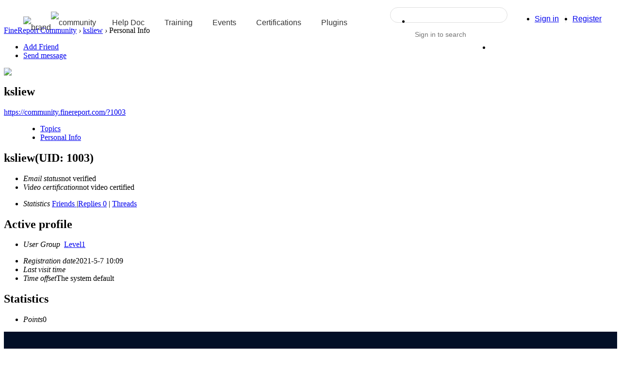

--- FILE ---
content_type: text/html; charset=utf-8
request_url: https://community.finereport.com/space-uid-1003.html
body_size: 9529
content:
<!DOCTYPE html PUBLIC "-//W3C//DTD XHTML 1.0 Transitional//EN" "http://www.w3.org/TR/xhtml1/DTD/xhtml1-transitional.dtd">
<html xmlns="http://www.w3.org/1999/xhtml">
<head>
<meta http-equiv="Content-Type" content="text/html; charset=utf-8" />

<title> Welcome to FineReport Community! </title>

<meta name="keywords" content="ksliew Profile" />
<meta name="description" content="ksliew Profile ,FineReport Community" />
<meta name="generator" content=" X3.2" />
<meta name="author" content="BI Reporting & Dashboard Software" />
<meta name="copyright" content="FineReport." />
<meta name="MSSmartTagsPreventParsing" content="True" />
<meta http-equiv="MSThemeCompatible" content="Yes" />
<base href="https://community.finereport.com/" /><link rel="stylesheet" type="text/css" href="data/cache/style_9_common.css?aSE" /><link rel="stylesheet" type="text/css" href="data/cache/style_9_home_space.css?aSE" /><script type="text/javascript">var STYLEID = '9', STATICURL = 'static/', IMGDIR = 'static/image/common', VERHASH = 'aSE', charset = 'utf-8', discuz_uid = '0', cookiepre = 'Ke2T_2132_', cookiedomain = '', cookiepath = '/', showusercard = '1', attackevasive = '0', disallowfloat = 'newthread', creditnotice = '1|honer|,2|money|,3|efforts|', defaultstyle = '', REPORTURL = 'aHR0cDovL2NvbW11bml0eS5maW5lcmVwb3J0LmNvbS9zcGFjZS11aWQtMTAwMy5odG1s', SITEURL = 'https://community.finereport.com/', JSPATH = 'static/js/', CSSPATH = 'data/cache/style_', DYNAMICURL = '';</script>
<script src="static/js/common.js?aSE" type="text/javascript"></script>

<meta name="application-name" content="FineReport Community" />
<meta name="msapplication-tooltip" content="FineReport Community" />
<meta name="msapplication-task" content="name=Overview;action-uri=https://community.finereport.com/portal.php;icon-uri=https://community.finereport.com/static/image/common/portal.ico" /><meta name="msapplication-task" content="name=Forums;action-uri=https://community.finereport.com/forum.php;icon-uri=https://community.finereport.com/static/image/common/bbs.ico" />
<meta name="msapplication-task" content="name=群组;action-uri=https://community.finereport.com/group.php;icon-uri=https://community.finereport.com/static/image/common/group.ico" /><!-- 添加meta 标签的位置 判断一下参数，如果是访问的帖子，获取帖子的标题和图片路径（如果有），如果没有获取一张默认图片。最好剥离成一个专门的php-->
<script src="static/js/home.js?aSE" type="text/javascript"></script>
<script>
    window.dataLayer = window.dataLayer || [];
    dataLayer.push({
        "user_id": ""
    });
</script>
<!-- Google Tag Manager -->
<script>(function(w,d,s,l,i){w[l]=w[l]||[];w[l].push({'gtm.start':
            new Date().getTime(),event:'gtm.js'});var f=d.getElementsByTagName(s)[0],
        j=d.createElement(s),dl=l!='dataLayer'?'&l='+l:'';j.async=true;j.src=
        'https://www.googletagmanager.com/gtm.js?id='+i+dl;f.parentNode.insertBefore(j,f);
    })(window,document,'script','dataLayer','GTM-W9BSK49');</script>
<!-- End Google Tag Manager -->
<script type="text/javascript" src='template/wfdsoft_dmegc_160717/deancss/js/jquery-1.8.3.min.js'></script>

<script type="text/javascript">
var jq=$.noConflict();
</script>

<script src="template/wfdsoft_dmegc_160717/deancss/js/deanactions.min.js" type="text/javascript"></script>

<link rel="stylesheet" type="text/css" href="template/wfdsoft_dmegc_160717/deancss/js/animate.min.css">

<script>
    var wow = new WOW({boxClass: 'deanactions',});wow.init();
</script>

<script src="template/wfdsoft_dmegc_160717/deancss/js/jPages.js" type="text/javascript"></script>
<script type="text/javascript" src='template/wfdsoft_dmegc_160717/deancss/js/jquery.SuperSlide.2.1.1.js'></script>
<script language="javascript" type="text/javascript">
    function killErrors() {
        return true;
    }
window.onerror = killErrors;

</script>
</head>

<body id="nv_home" class="pg_space" onkeydown="if(event.keyCode==27) return false;">
    <!-- Google Tag Manager (noscript) -->
    <noscript><iframe src="https://www.googletagmanager.com/ns.html?id=GTM-W9BSK49" height="0" width="0" style="display:none;visibility:hidden"></iframe></noscript>
<!-- End Google Tag Manager (noscript) -->
<div id="append_parent"></div><div id="ajaxwaitid"></div>
    


<div id="toptb" class="cl" style="display:none;">
        <div class="wp">
        <div class="z">
                                                                                                                        <script type="text/javascript">var _speedMark = new Date();</script>        </div>
        <div class="y">

        </div>
        <div class="clear"></div>
    </div>
</div>

<div id="qmenu_menu" class="p_pop blk" style="display: none;">
<div class="ptm pbw hm">
Please <a href="javascript:;" class="xi2" onclick="lsSubmit()"><strong>Login</strong></a> for use a quick navigation<br />Have no account? <a href="member.php?mod=register" class="xi2 xw1">Register</a>
</div>
<div id="fjump_menu" class="btda"></div></div><style>
    @media screen and (max-width: 1600px) {
        .deanlogo {
            height: 38px;
            padding-top: 15px;
        }

        .deannav ul li a {
            padding-top: 13px;
            padding-bottom: 16px;
        }

        #deanheader {
            height: 53px;
        }

        .deannav {
            height: 53px;
        }
    }
</style>


<style>
    /**
    * topnav.css
    */
    .HeadNav {
        width: 100%;
        background: #fff;
    }

    #TopNav {
        min-height: 46px;
        background: #fff;
        width: 1200px;
        margin: 0 auto;
    }

    #TopNav {
        zoom: 1
    }

    #TopNav:after {
        content: ".";
        display: block;
        visibility: hidden;
        height: 0;
        clear: both
    }

    .cid_topnav {
        float: left;
        height: 46px;
    }

    .topnavul {
        padding: 0;
    }

    .topnavul li {
        float: left;
        list-style-type: none;
        margin-right: 30px;
    }

    .topnavul li a {
        display: block;
        height: 46px;
        line-height: 46px;
        padding: 0 8px;
        position: relative;
    }

    .topnavul li ul {
        display: none
    }

    .topnavul a {
        font-size: 16px;
        text-decoration: none;
        color: #333;
    }

    .topnavul a:hover {
        color: #0082FC;
    }

    .topnavul .active a,
    a.active {
        color: #0082FC;
    }

    .children {
        position: absolute;
        background: #fff;
        padding: 6px !important;
        box-shadow: 0 2px 8px -1px rgba(100, 100, 100, 0.3);
        border-radius: 4px;
    }

    .children li {
        float: none !important;
        margin: 0 !important;
    }

    .children li a {
        display: block;
        padding: 0 20px;
        text-align: left;
        font-size: 14px;
        height: 36px !important;
        line-height: 36px !important;
        border-radius: 6px;
    }

    .children li a:hover {
        background: #F7FBFF;
    }

    .topnavul li i {
        display: inline-block;
        margin-left: 12px;
        width: 10px;
        height: 10px;
        background: url(ico_down.png);
        background-size: 100% auto;
        overflow: hidden;
        -webkit-transition: all 0.4s ease 0s;
        -moz-transition: all 0.4s ease 0s;
        -ms-transition: all 0.4s ease 0s;
        transition: all 0.4s ease 0s;
    }

    .topnavul li.hover i {
        transform-origin: 5px 5px;
        -webkit-transform: rotate(45deg);
        -moz-transform: rotate(180deg);
        transform: rotate(180deg);
    }

    #topnav_index {
        display: inline;
        height: 46px;
        line-height: 46px;
        float: left;
    }

    #topnav_0 a {
        padding: 0;
    }

    /*搜索&用户*/
    #Quater_headtop {
        position: absolute;
        width: 100%;
        right: 0;
        top: -60px;
        z-index: 299;
    }

    #Quater_headtop .rttopnav {
        position: relative;
    }

    #Quater_headtop a {
        color: #617288;
    }

    #Quater_headtop a:hover {
        color: #0082fc;
    }

    #Quater_headtop .Quater_user {
        position: absolute;
        margin-top: 52px;
        right: 0;
    }

    /*搜索*/
    #comsearch_box {
        float: right;
        width: 370px;
        position: relative;
        z-index: 299;
        padding-top: 7px;
    }

    /* #comsearch.iptcur{ border:1px solid #666; width:320px !important; } */
    /* #comsearch.iptcur .sou_txt{ width:276px; transition:all .2s;} */
    #comsearch.iptcur {
        border: 1px solid #0082fc;
    }

    #comsearch {
        float: left;
        width: 240px;
        z-index: 99;
        background: #fff;
        border: 1px solid #ddd;
        height: 30px;
        z-index: 11;
        color: 999;
        border-radius: 20px;
    }

    #comsearch.flash_ts {
        transition: all .2s;
    }

    #comsearch li {
        height: 34px;
        overflow: hidden;
    }

    .bdcsMain {
        float: left;
    }

    .comsearch_search {
        float: right;
    }

    .sou_txt {
        background: transparent !important;
        width: 196px  !important;
        height: 30px  !important;
        border: 0  !important;
        padding: 0 0 0 10px  !important;
        color: #666  !important;
        font-size: 14px  !important;
        float: left  !important;
        outline: none  !important;
        border-radius: 20px  !important;
        overflow: hidden  !important;
        box-shadow: none !important;
    }

    #comsearch_search {
        display: block;
        width: 34px;
        height: 34px;
        font-size: 0;
        line-height: 0;
        cursor: pointer;
        border: 0;
        outline: 0;
        background: url(search.svg) 4px 5px no-repeat;
    }

    #comsearch.iptcur #comsearch_search {
        background: transparent url(search2.svg) 4px 5px no-repeat;
    }

    #comsearch_search:hover {
        opacity: 1;
    }

    .mymsg {
        position: relative;
        padding: 8px 8px 0 0;
        cursor: pointer;
        margin-right: 10px;
    }

    .mymsg i {
        position: absolute;
        width: 8px;
        height: 8px;
        left: 13px;
        top: 8px;
        background: #FF3D23;
        border: none;
        border-radius: 100px;
    }

    #idface .children {
        min-width: 100px;
        margin-left: -40px;
    }

    .user_faca {
        float: right;
    }

    .user_faca .avatar img {
        width: 32px;
        height: 32px;
        border-radius: 100px;
        margin-bottom: 6px;
    }

    .sqmsg {
        transition: opacity 0.3s ease 0s, transform 0.3s ease 0s, -webkit-transform 0.3s ease 0s;
    }

    .sqmsg.asksm {
        opacity: 0;
        transform: scale(0);
    }

    #nologin {
        float: left;
        padding: 5px 0 0 8px;
    }

    #nologin li {
        float: left;
        margin-left: 10px;
    }

    #nologin .fx {
        width: 1px;
        height: 12px;
        background: #ddd;
        float: left;
        margin-left: 10px;
        margin-top: 4px;
    }

    #nologin a {
        color: #617288;
    }

    #nologin a:hover {
        color: #0082fc;
    }

    /*搜索2*/
    #comsearch2.iptcur {
        border: 1px solid #666;
        width: 320px !important;
    }

    #comsearch2 {
        width: 240px;
        position: absolute;
        z-index: 99;
        background: #fff;
        border: 1px solid #ddd;
        height: 30px;
        position: relative;
        z-index: 11;
        margin-top: 15px;
        color: 999;
        border-radius: 20px;
    }

    #comsearch2.flash_ts {
        transition: all .2s;
    }

    #comsearch2 li {
        height: 34px;
        overflow: hidden;
    }

    #comsearch2.iptcur .sou_txt {
        width: 276px;
        transition: all .2s;
    }

    #comsearch2.iptcur #comsearch_search {
        background: transparent url(search2.svg) 4px 5px no-repeat;
    }

    @media(max-width: 1201px) {
        #TopNav {

            width: 100%;
        }
    }


</style>

<style>
    @media screen and ( max-width: 1600px ) {
        .deanlogo {
            height: 38px;
            padding-top: 15px;
        }

        .deannav ul li a {
            padding-top: 13px;
            padding-bottom: 16px;
        }
        #deanheader{height:53px; }
        .deannav{height: 53px;}
    }
</style>
<!-- 以下是文档平台同样的导航栏 -->
<style>
    .topnavul li {
        margin-right: 25px;
    }

    .topnavul li:first-of-type {
        margin-right: 0px;
    }

    .topnavul li:first-of-type a {
        padding-right: 0;
    }
    .rightBox {
        display: flex;
        align-items: center;
        justify-content: flex-end;
        height: 46px;

    }

    .searchBox {
        float: left;
        width: 240px;
        z-index: 99;
        background: #fff;
        border: 1px solid #ddd;
        height: 30px;
        z-index: 10;
        color: 999;
        border-radius: 20px;

    }
    .search_svg {
        display: block;
        width: 34px;
        height: 34px;
        font-size: 0;
        line-height: 0;
        cursor: pointer;
        border: 0;
        outline: 0;
        background: url(static/image/common/search.svg) 4px 5px no-repeat;
    }

    .search_svg:hover, .search_svg:focus {

        background-color: transparent;
    }
    .search-imgbox {
        float: right;
    }

    .user ul, .user-message {
        display: flex;
        justify-content: left;
        align-items: center;
        font-size: 16px;
    }

    .user-avatar-box img{
        margin-top: 0;
    }

    .msg-appear {
        margin-left: 35px;
        margin-right: 35px;
    }

    .msg_pop .h_pop {
        padding: 16px;
        margin: 2px 0px 0px 20px;
        border-radius: 0;
        box-shadow: none;
        box-shadow: none;
        transform-origin: 40% 0;
        overflow: visible;
        background: #FFF;
        background-clip: padding-box;
        box-shadow: 0 2px 12px 0 rgb(0 0 0 / 30%);
        border-radius: 4px;
    }
    .msg_pop .h_pop::after {
        width: 0px;
        height: 0px;
        border: solid 9px;
        border-color: transparent transparent #fff transparent;
        overflow: hidden;
        z-index: -1;
        position: absolute;
        top: -18px;
        right: 61px;
        content: " ";
    }
    .msg_pop .h_pop::before {
        width: 0px;
        height: 0px;
        border: solid 10px;
        border-color: transparent transparent #ddd transparent;
        overflow: hidden;
        z-index: -1;
        position: absolute;
        top: -20px;
        right: 60px;
        content: " ";
    }

    .msg_pop_appear {
        display: block !important;
    }

    .user-avatar-box .user-link {
        width: 262px;
        left: auto !important;
        padding: 16px;
        right: -28px;
        top: 40px;
        position: absolute;
        z-index: 999;
        background: #FFFFFF;
        border: 1px solid #E8E8E8;
        box-shadow: 0 10px 16px 0 rgb(0 0 0 / 20%);
        border-radius: 3px;
    }
    .user-avatar-box .user-link::before {
        width: 10px;
        height: 10px;
        -webkit-transform: rotate(
                -45deg
        );
        -ms-transform: rotate(-45deg);
        transform: rotate(
                -45deg
        );
        background: #fff;
        background-clip: padding-box;
        border-top: solid 1px #E8E8E8;
        border-right: solid 1px #E8E8E8;
        position: absolute;
        top: -6px;
        right: 37px;
        content: " ";
    }

    .divline {
        height: 1px;
        background: #e8e8e8;
        margin: 10px 0;
    }
    .wenhou .user_img {
        width: 46px;
        height: 46px;
        border-radius: 4px;
    }
    .wenhou div {

        margin-right: 15px;
    }

    .d-flex {
        display: flex;
    }
    .wenhou a {
        font-size: 16px;
        color: #0082FC;
        letter-spacing: 0;
        line-height: 24px;
        text-decoration: none;
    }
    .wenhou span {
        display: block;
        font-size: 12px;
        color: #8A96A0;
        letter-spacing: 0;
        line-height: 24px;
    }
    .wenhou .user_img {
        width: 46px;
        height: 46px;
        border-radius: 4px;
    }

    .message-box {
        transition: opacity 0.3s ease 0s, transform 0.3s ease 0s, -webkit-transform 0.3s ease 0s;
    }

    .message-disappear {
        opacity: 0;
        transition: scale(0);
    }

    .flash_ts {
        transition: all .2s;
    }

    .searchBox.iptcur {
        border: 1px solid #0082fc;
    }
    .searchBox ul {
        margin-left: 0;
    }

    .no-border-bottom {
        border-bottom: none !important;
    }

    .divwhite {
        margin-top: 10px;
    }
    #mn_userinfo_menu .masty.clrs {
        color: #0079D1;
        margin-top: 10px;
        margin-bottom: 10px;
    }

    #mn_userinfo_menu .masty.clrs a:hover {
        background-color: #E5EDF2;
        color: #04B7F2;
        text-decoration: none;
    }

    #topheader {
        font-family: "Helvetica Neue",Arial,"Hiragino Sans GB","STHeiti","Microsoft Yahei","SimSun","WenQuanYi Micro Hei",sans-serif;
    }
    #topheader ul {
        margin-left: 0;
        ont-family: inherit;
        font-size: 16px;
        line-height: 1.5;
        list-style-position: disc;
        margin-bottom: 0;
    }
    #mn_admin_menu a {
        color: #333;
    }
    #mn_userinfo_menu .masty.clrs  a {
        color: #333;
    }
    #topheader a:hover {
        color: #0079D1;
    }

    .msg_pop {
        position: relative;
    }
    .p_pop {
        left: 0 !important;
        top: 0 !important;
    }
    .search_svg {
        margin: 0;
        padding: 0;
    }


    @media(max-width: 1140px) {
        .searchBox {
            display: none;
        }
    }
</style>
<nav class="HeadNav" id="topheader">
    <div id="TopNav">
        <!-- 左边的选项 -->
        <div class="cid_topnav">
            <ul class="topnavul">
                <li><a  href="https://community.finereport.com/"><img style="height: 25px;margin-top: 10px;" src="static/image/common/brand.png" alt="brand"></a></li>
                <li><a style="padding: 0" href="https://community.finereport.com/"><img style="height: 47px;" src="static/image/common/community.png" alt="community"></a></li>
                <li><a href="https://help.fanruan.com/finereport-en/">Help Doc</a></li>
                <li><a href="https://community.finereport.com/Learning/video_center.php">Training</a></li>
                <li><a href="https://community.finereport.com/webinar_register.php?webinarId=9&amp;utm_source=community">Events</a></li>
                <li><a href="https://community.fanruan.com/en-us/certification">Certifications</a></li>
                <li><a href="https://community.finereport.com/market/">Plugins</a></li>
               
            </ul>
        </div>

        <!-- 右边的选项 -->

        <div class="rightBox">
                        <div class="searchBox"  style="margin-right: 1rem;" >
                <ul>
                    <li><input type="text" class="sou_txt" id="search-box" name="kw" placeholder="Sign in to search"></li>
                    <li class="search-imgbox"><a class="search_svg" href="javascript:window.location.href='https://fanruanclub.com/cas/login?service=https://community.finereport.com&redirect='+window.location.pathname"></a></li>
                </ul>
            </div>
            <div class="user">
                <ul>
                    <li>
                        <!--<a href="javascript:window.location.href='https://fanruanclub.com/login/signin?service=https://community.finereport.com&redirect='+window.location.pathname+'&lang=en'"><i></i>Sign in</a>-->
                        <a href="javascript:window.location.href='https://fanruanclub.com/cas/login?service=https://community.finereport.com&redirect='+window.location.pathname"><i></i>Sign in</a>
                    </li>
                    <span class="pipe lf" style="margin: 0 12px; color: #e6e6e6;">|</span>
                    <li>
                        <a href="javascript:window.location.href='https://fanruanclub.com/cas/login?service=https://community.finereport.com&redirect='+window.location.pathname"><i></i>Register</a>
                    </li>
                </ul>
            </div>
                    </div>
    </div>
</nav>
<script>
    var msg = document.getElementById('message-box');
    msg.addEventListener('mouseover', function(){
        document.getElementById('mn_admin_menu').classList.add('msg_pop_appear')
    })
    msg.addEventListener('mouseout', function(){
        document.getElementById('mn_admin_menu').classList.remove('msg_pop_appear')
    })

    var userbox = document.getElementById('user-avatar-box');
    userbox.addEventListener('click', function() {
        if(document.getElementById('mn_userinfo_menu').classList.contains('msg_pop_appear')) {
            document.getElementById('mn_userinfo_menu').classList.remove('msg_pop_appear')

        }else{
            document.getElementById('mn_userinfo_menu').classList.add('msg_pop_appear')
        }

    })
</script>
<!--论坛导航栏结束-->
<!--论坛导航栏结束-->



	<script type="text/javascript">
	var node = document.getElementById("qmenu");
	var insertedNode = document.createElement("study_addnew");
	insertedNode.style.display = 'inline';
	insertedNode.style.styleFloat = 'right';
	insertedNode.style.cssFloat = 'right';
	insertedNode.style.lineHeight = '26px';
	insertedNode.style.margin = '4px 4px 0';
	insertedNode.innerHTML = '<a onclick=showWindow("nav","forum.php?mod=misc&action=nav") style="cursor:pointer;"><img src="source/plugin/study_fastaddnew/images/big.png" border="0" alt="fastaddnew"></a>';
	node.parentNode.insertBefore(insertedNode, node.nextSibling);
	</script>
<div id="wp" class="wp">
<div id="pt" class="bm cl">
<div class="z">
<a href="./" class="nvhm" title="Home">FineReport Community</a> <em>&rsaquo;</em>
<a href="https://community.finereport.com/space-uid-1003.html">ksliew</a> <em>&rsaquo;</em>
Personal Info
</div>
</div>
<style id="diy_style" type="text/css"></style>
<div class="wp">
<!--[diy=diy1]--><div id="diy1" class="area"></div><!--[/diy]-->
</div><div id="uhd">
<div class="mn">
<ul>
<li class="addf">
<a href="https://community.finereport.com/home.php?mod=spacecp&amp;ac=friend&amp;op=add&amp;uid=1003&amp;handlekey=addfriendhk_1003" id="a_friend_li_1003" onclick="showWindow(this.id, this.href, 'get', 0);" class="xi2">Add Friend</a>
</li>
<li class="pm2">
<a href="https://community.finereport.com/home.php?mod=spacecp&amp;ac=pm&amp;op=showmsg&amp;handlekey=showmsg_1003&amp;touid=1003&amp;pmid=0&amp;daterange=2" id="a_sendpm_1003" onclick="showWindow('showMsgBox', this.href, 'get', 0)" title="Send message">Send message</a>
</li>
</ul>
</div>
<div class="h cl">
<div class="icn avt"><a href="https://community.finereport.com/space-uid-1003.html"><img src="https://community.finereport.com/uc_server/avatar.php?uid=1003&size=small" /></a></div>
<h2 class="mt">
ksliew</h2>
<p>
<a href="https://community.finereport.com/?1003" class="xg1">https://community.finereport.com/?1003</a>
</p>
</div>

<ul class="tb cl" style="padding-left: 75px;">
<li><a href="https://community.finereport.com/home.php?mod=space&amp;uid=1003&amp;do=thread&amp;view=me&amp;from=space">Topics</a></li>
<li class="a"><a href="https://community.finereport.com/home.php?mod=space&amp;uid=1003&amp;do=profile&amp;from=space">Personal Info</a></li>
</ul>
</div>
<div id="ct" class="ct1 wp cl">
<div class="mn">
<!--[diy=diycontenttop]--><div id="diycontenttop" class="area"></div><!--[/diy]-->
<div class="bm bw0">
<div class="bm_c">
<div class="bm_c u_profile">

<div class="pbm mbm bbda cl">
<h2 class="mbn">
ksliew<span class="xw0">(UID: 1003)</span>
</h2>
<ul class="pf_l cl pbm mbm">
<li><em>Email status</em>not verified</li>
<li><em>Video certification</em>not video certified</li>
</ul>
<ul>
</ul>
<ul class="cl bbda pbm mbm">
<li>
<em class="xg2">Statistics</em>
<a href="https://community.finereport.com/home.php?mod=space&amp;uid=1003&amp;do=friend&amp;view=me&amp;from=space" target="_blank">Friends </a>
<span class="pipe">|</span><a href="https://community.finereport.com/home.php?mod=space&uid=1003&do=thread&view=me&type=reply&from=space" target="_blank">Replies 0</a>
<span class="pipe">|</span>
<a href="https://community.finereport.com/home.php?mod=space&uid=1003&do=thread&view=me&type=thread&from=space" target="_blank">Threads </a>
</li>
</ul>
<ul class="pf_l cl"></ul>
</div>

<div class="pbm mbm bbda cl" style="display: none;">
<h2 class="mbn">User authentication</h2></div>
<!--这里是下面的部分-->
<div class="pbm mbm bbda cl">
<h2 class="mbn">Active profile</h2>
<ul>
<li><em class="xg1">User Group&nbsp;&nbsp;</em><span style="color:" class="xi2" onmouseover="showTip(this)" tip="Points 0, For the next level needed 50 Points"><a href="https://community.finereport.com/home.php?mod=spacecp&amp;ac=usergroup&amp;gid=10" target="_blank">Level1</a></span>  </li>
</ul>
<ul id="pbbs" class="pf_l">
<li><em>Registration date</em>2021-5-7 10:09</li>
<li><em>Last visit time</em></li>
<li><em>Time offset</em>The system default</li>
</ul>
</div>

<div id="psts" class="cl">
<h2 class="mbn">Statistics</h2>
<ul class="pf_l">
<!--		<li><em>Used Space</em>   0 B </li>-->
<li><em>Points</em>0</li><!--		<li><em>honer</em> </li>-->
<!--		<li><em>money</em> </li>-->
<!--		<li><em>efforts</em> </li>-->
</ul>
</div>

</div><!--[diy=diycontentbottom]--><div id="diycontentbottom" class="area"></div><!--[/diy]--></div>
</div>
</div>
</div>

<div class="wp mtn">
<!--[diy=diy3]--><div id="diy3" class="area"></div><!--[/diy]-->
</div>
</div>
<style>
    .frbotnav{background-color: #020f27;height: 500px;font-family: "Helvetica Neue",Helvetica,Arial,sans-serif;}
    .frbotnav-tit{font-size: 16px;color: #fff;}
    .frbotnav-a{font-size: 13px;color: #b4bcc5;display: block;padding-top: 7px;padding-bottom: 7px;text-decoration: none;}
    .frbotnav-a:hover{color: #2849f7;text-decoration: none;}
    .frbotnav-a:focus{color: #2849f7;text-decoration: none;}
    .frbotnav-p1{font-size: 18px;color: #fff;margin-bottom: 20px;}
    .frbotnav-p2{font-size: 13px;color: #ccc;}
    .frbotnav-icon{width: 24px;margin-right: 10px;}
    .frcontainer p{margin-bottom: 10px;}
    .frbotnav .frbtn-wht{min-width: 240px;font-size: 18px;line-height: 28px;background-color: #FFFFFF;border-radius: 20px;display: inline-block;padding: 6px 12px;text-align: center;white-space: nowrap;vertical-align: middle;touch-action: manipulation;cursor: pointer;user-select: none;background-image: none;border: 1px solid transparent;margin: 0 0 10px;}
    .frbtn-wht a:hover{color:#2587FF;}
    .frcontainer {padding-top:30px;text-align: center;padding-right: 15px;padding-left: 15px;margin-right: auto;margin-left: auto;width: 1110px;height: 400px;}
    @media screen and ( max-width: 1600px ){.frcontainer{width: 980px;}}
    .row{margin-right: -15px;margin-left: -15px;}
    .col-md-2{width: 167px;float: left;position: relative;min-height: 1px;padding-right: 15px;padding-left: 15px;padding-top: 15px;}
    .col-md-4{float: left;position: relative;min-height: 1px;padding-right: 15px;padding-left: 15px;padding-top: 15px;}
    .col-md-offset-8{margin-left: 66.66666667%;position: relative;min-height: 1px;}
    .fixed-bottom{position: absolute;bottom: 0px;width: 100%;}
</style>



<!--<script type="text/javascript">-->
<!--    jq(function(){-->
<!--        function footerPosition(){-->
<!--            jq("#deanfooter").removeClass("fixed-bottom");-->
<!--            var contentHeight = document.body.scrollHeight;//网页正文全文高度-->
<!--            var winHeight = window.innerHeight;//可视窗口高度，不包括浏览器顶部工具栏-->
<!--            if(!(contentHeight > winHeight)){-->
<!--                //当网页正文高度小于可视窗口高度时，为footer添加类fixed-bottom-->
<!--                jq("#deanfooter").addClass("fixed-bottom");-->
<!--            } else {-->
<!--                jq("#deanfooter").removeClass("fixed-bottom");-->
<!--            }-->
<!--        }-->
<!--        footerPosition();-->
<!--        $(window).resize(footerPosition);-->
<!--    });-->
<!--</script>-->
<div class="deanfooter deanactions"id="deanfooter">
    <div class="frbotnav">
        <div class="frcontainer" >
            <div class="row">
                <div class="col-md-2 hidden-xs">
                    <p class="frbotnav-tit">Product</p>
                    <a href="https://www.finereport.com/en/download-2" class="frbotnav-a">Download</a>
                    <a href="https://www.finereport.com/en/activation" class="frbotnav-a">Free Activation</a>
                    <a href="http://endemo.finereport.com:8080/webroot/decision" class="frbotnav-a">Try Demo</a>
                </div>
                <div class="col-md-2 hidden-xs">
                    <p class="frbotnav-tit">Features</p>
                    <a href="https://www.finereport.com/en/features/report-designer" class="frbotnav-a">FineReport Designer</a>
                    <a href="https://www.finereport.com/en/features/data-integration" class="frbotnav-a">Data Intergration</a>
                    <a href="https://www.finereport.com/en/features/data-visualization" class="frbotnav-a">Data Visualization</a>
                    <a href="https://www.finereport.com/en/features/data-entry" class="frbotnav-a">Data Entry</a>
                    <a href="https://www.finereport.com/en/features/decision-making-system" class="frbotnav-a">Decision-Making Platform</a>
                    <a href="https://www.finereport.com/en/features/deploy-and-integration" class="frbotnav-a">Deployment & Integration</a>
                    <a href="https://www.finereport.com/en/features/mobilebi" class="frbotnav-a">Mobile Application</a>
                    <a href="https://www.finereport.com/en/features/tv-dashboard" class="frbotnav-a">Large Screen Dashboard</a>
                             
                                 
                </div>
                <div class="col-md-2 hidden-xs">
                    <p class="frbotnav-tit">Resources</p>
                    <a href="https://help.fanruan.com/finereport-en/" class="frbotnav-a">Help Document</a>
                    <a href="https://www.finereport.com/en/video-training" class="frbotnav-a">Video Training</a>
                    <a href="https://www.finereport.com/en/blog" class="frbotnav-a"> Blogs</a>

                </div>
                <div class="col-md-4">
                    <p class="btn frbtn-wht">
                        <a href="https://www.finereport.com/en/activation" >Try Now</a>
                    </p>
                    <p class="frbotnav-p1" style="margin-bottom: 10px;font-size: 16px;">Follow us</p>
                    <p style="margin-bottom: 20px;">
                        <a href="https://www.facebook.com/finereport/" target="_blank" rel="nofollow"><img src="https://www.finereport.com/jp/wp-content/themes/newsite/fr-newsite-facebook.png" style="width:45px;" alt="FineReport Facebook"></a>
                        <a href="https://www.youtube.com/channel/UCNRbsy9QeB0HyhJzrGAj_MQ" target="_blank" rel="nofollow"><img src="https://www.finereport.com/jp/wp-content/themes/newsite/fr-newsite-youtube6.png" style="width:45px;" alt="youtube"></a>
                        <a href="https://twitter.com/finereport_en" target="_blank" rel="nofollow"><img src="https://www.finereport.com/jp/wp-content/themes/newsite/fr-newsite-twitter3.png" style="width:45px;" alt="twitter"></a></p>
                    <p class="frbotnav-p1"><img src="https://www.finereport.com/images/nav-icon-zixun.png" class="frbotnav-icon" style="vertical-align: text-top;"> <a href="https://www.finereport.com/en/contact-us" style="color:#337ab7;"  >Contact Us</a></p>
                    <p class="frbotnav-p1"><img src="https://www.finereport.com/images/nav-icon-tousu.png" class="frbotnav-icon" style="vertical-align: text-top;"> <a href = 'mailto:international@fanruan.com?&subject=Activation%20code' style="color:#337ab7;">Business: international@fanruan.com</a></p>
                    <p class="frbotnav-p1"><img src="https://www.finereport.com/images/nav-icon-tousu.png" class="frbotnav-icon" style="vertical-align: text-top;"><a href = 'mailto:support@fanruan.com?&subject=Activation%20code' style="color:#337ab7;"> Support: support@fanruan.com</a></p>
                </div>
            </div>
            <div class="row">
                <div class="col-md-4 col-md-offset-8">
                    <p class="frbotnav-p2">Copyright©2020 FanRuan Software Co., Ltd.</p>
                </div>
            </div>
        </div>

    </div>
</div>

<div id="ft" style="margin:0;padding:0; height:0;">


        </div>
<script src="home.php?mod=misc&ac=sendmail&rand=1768789073" type="text/javascript"></script>
<div id="scrolltop" style="display:none;">
        <span hidefocus="true"><a title="To Top" onclick="window.scrollTo('0','0')" id="scrolltopa" ><b>To Top</b></a></span>
    </div>


<script type="text/javascript">_attachEvent(window, 'scroll', function () { showTopLink(); });checkBlind();</script>
			<div id="discuz_tips" style="display:none;"></div>
			<script type="text/javascript">
				var tipsinfo = '|X3.2|0.6||0||0|7|1768789073||2';
			</script>
			</body>
</html>
